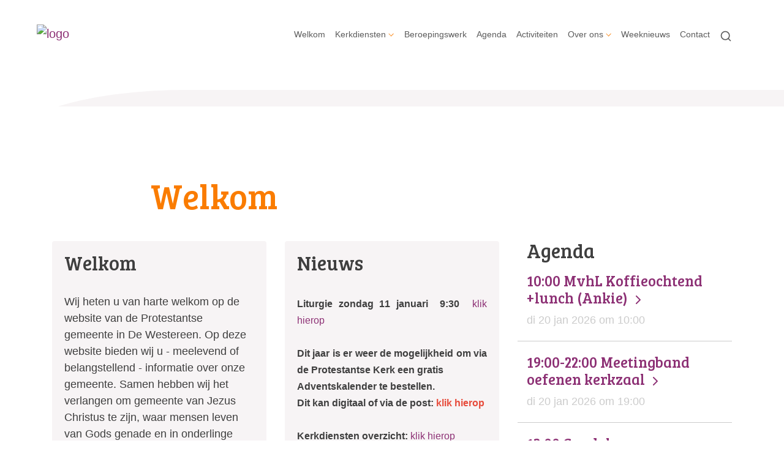

--- FILE ---
content_type: text/html; charset=utf-8
request_url: https://www.pkndewestereen.nl/
body_size: 36803
content:

<!DOCTYPE html>
<html lang="nl" class="">
<head>
    <!--https://xd.adobe.com/view/74c78e5b-ba8c-40e4-607b-b75140077362-02f6/grid-->
    <meta charset="utf-8">
    
    
    <meta name="viewport" content="width=device-width, initial-scale=1, shrink-to-fit=no">
    <meta name="author" content="Human Content B.V.">
    <meta name="generator" content="Protesantsekerk.net">
    <meta name="copyright" content="Human Content Media Producties B.V." />
     
<meta property="og:title" content="Welkom"/><meta property="og:image" content="//www.pkndewestereen.nl/uploads/klant607/pg_de_westereen.png"/><meta property="og:url" content="https://www.pkndewestereen.nl/default.aspx"/><meta property="og:type" content="website"/><meta property="og:description" content="
Wij heten u van harte welkom op de website van de Protestantse gemeente in De Westereen. Op deze website bieden wij u - meelevend of belangstellend - informatie over onze gemeente. Samen hebben wij het verlangen om gemeente van Jezus Christus te zijn, waar mensen leven van Gods genade en in onderlinge aandacht en liefde op elkaar betrokken zijn. Wij willen een plek zijn waar mensen groeien in ..."/>


    
        <meta name="title" content="Welkom - Protestantse Gemeente De Westereen" />
        <meta name="description" content="Protestantse Gemeente De Westereen" />
        <meta name="keywords" content="Protestantse Gemeente De Westereen" />
        <meta name="language" content="Dutch" />
        <meta name="document-type" content="Public" />
        <meta name="document-distribution" content="Local" />
        <meta name="cache-control" content="Public" />
        <title>Welkom - Protestantse Gemeente De Westereen</title>
        <!-- Global site tag (gtag.js) - Google Analytics -->
<script async src="https://www.googletagmanager.com/gtag/js?id=G-RTXDJ2DX8G"></script>
<script>
  window.dataLayer = window.dataLayer || [];
  function gtag(){dataLayer.push(arguments);}
  gtag('js', new Date());

  gtag('config', 'G-RTXDJ2DX8G');
</script>
        
        <script src="/js/vendor/jquery-3.4.1.min.js"></script>
        <script src="/js/vendor/bootstrap-4.4.1/bootstrap.min.js"></script>
        <script src="/sjabloon18/js/protnet.js"></script>
        <link rel="stylesheet" href="//image.protestantsekerk.net/js/fancybox/source/jquery.fancybox.css?v=2.1.5" type="text/css" media="screen" />
        <script type="text/javascript" src="//image.protestantsekerk.net/js/fancybox/source/jquery.fancybox.pack.js?v=2.1.5"></script>
    
        <link href="/sjabloon18/css/bootstrap/bootstrap.min.css" rel="stylesheet" />
        <link href="/sjabloon18/css/bootstrap/bootstrap-grid.min.css" rel="stylesheet" />
        <link href="/sjabloon18/css/bootstrap/bootstrap-reboot.min.css" rel="stylesheet" />
        <link href="/sjabloon18/css/protnet.css?versie=6" rel="stylesheet" />

        <link href="/uploads/klant607/alg/stylesheet.css?v=Jan1720211015AM" rel="stylesheet" type="text/css" />
        <link href="/stylesheetOveral.css?versie=7" rel="stylesheet" />
    
    <link href="https://fonts.googleapis.com/css?family=Bree+Serif&display=swap" rel="stylesheet">

   <style>
   .kerkdienstname {
       display:none;
   }
   .smoelenboek-zoek {
       width: 100%;
   }
   </style>

    
</head>

<body class="hasbanner banner_type_nav">
    <div id="overlay" ></div>
    
        <a class="navbar-brand" href="/">
            <img class="logo" src="//image.protestantsekerk.net/uploads/klant607/pg_de_westereen.png" title="Protestantse Gemeente De Westereen" alt="logo" />
        </a>
    
    <header class="container">
        <nav class="navbar navbar-expand-lg navbar-light">
            <button class="navbar-toggler hidden-lg-up collapsed" type="button" data-toggle="collapse" data-target="#navbarsDefault" aria-controls="navbarsDefault" aria-expanded="false" aria-label="Toggle navigation">
                <div></div>
            </button>
            <div class="collapse navbar-collapse navbar-toggleable-md" id="navbarsDefault">
                 <ul class="navbar-nav ml-auto">
                 
                 
                    
                        <li id="repmenu1_li_control_0" class="dropdown nav-item ">
                            <a class="nav-link " href="//www.pkndewestereen.nl/welkom">Welkom</a>
                            
                                     <ul class="dropdown-menu" aria-labelledby="navbarDropdownMenuLink">
                                
                                     <li><a class="dropdown-item " href="//www.pkndewestereen.nl/welkom">Welkom</a>
                                        
                                    </li>
                                </ul>
                        </li>
                    
                        <li id="repmenu1_li_control_1" class="dropdown nav-item ">
                            <a class="nav-link dropdown-toggle " id="navbarDropdownMenuLink" data-toggle="dropdown" aria-haspopup="true" aria-expanded="false" href="//www.pkndewestereen.nl/kerkdiensten">Kerkdiensten</a>
                            
                                     <ul class="dropdown-menu" aria-labelledby="navbarDropdownMenuLink">
                                
                                     <li><a class="dropdown-item " href="//www.pkndewestereen.nl/kerkdiensten">Kerkdiensten</a>
                                        <ul class="dropdown-menu sub-menu">
                                                <li><a class="dropdown-item" href="//www.pkndewestereen.nl/liturgie_komende_zondag">Liturgie</a></li>
                                            </ul>
                                    </li>
                                
                                     <li><a class="dropdown-item " href="//www.pkndewestereen.nl/liturgie_komende_zondag">Liturgie</a>
                                        <ul class="dropdown-menu sub-menu">
                                                <li><a class="dropdown-item" href="//www.pkndewestereen.nl/liturgie_komende_zondag">Liturgie</a></li>
                                            </ul>
                                    </li>
                                </ul>
                        </li>
                    
                        <li id="repmenu1_li_control_2" class="dropdown nav-item ">
                            <a class="nav-link " href="//www.pkndewestereen.nl/beroepingswerk_1">Beroepingswerk</a>
                            
                                     <ul class="dropdown-menu" aria-labelledby="navbarDropdownMenuLink">
                                
                                     <li><a class="dropdown-item " href="//www.pkndewestereen.nl/beroepingswerk_1">Beroepingswerk</a>
                                        
                                    </li>
                                </ul>
                        </li>
                    
                        <li id="repmenu1_li_control_3" class="dropdown nav-item ">
                            <a class="nav-link " href="//www.pkndewestereen.nl/agenda">Agenda</a>
                            
                                     <ul class="dropdown-menu" aria-labelledby="navbarDropdownMenuLink">
                                
                                     <li><a class="dropdown-item " href="//www.pkndewestereen.nl/agenda">Agenda</a>
                                        
                                    </li>
                                </ul>
                        </li>
                    
                        <li id="repmenu1_li_control_4" class="dropdown nav-item ">
                            <a class="nav-link " href="//www.pkndewestereen.nl/activiteiten">Activiteiten</a>
                            
                                     <ul class="dropdown-menu" aria-labelledby="navbarDropdownMenuLink">
                                
                                     <li><a class="dropdown-item " href="//www.pkndewestereen.nl/activiteiten">Activiteiten</a>
                                        
                                    </li>
                                </ul>
                        </li>
                    
                        <li id="repmenu1_li_control_5" class="dropdown nav-item ">
                            <a class="nav-link dropdown-toggle " id="navbarDropdownMenuLink" data-toggle="dropdown" aria-haspopup="true" aria-expanded="false" href="//www.pkndewestereen.nl/over_ons">Over ons</a>
                            
                                     <ul class="dropdown-menu" aria-labelledby="navbarDropdownMenuLink">
                                
                                     <li><a class="dropdown-item " href="//www.pkndewestereen.nl/over_ons">Over ons</a>
                                        <ul class="dropdown-menu sub-menu">
                                                <li><a class="dropdown-item" href="//www.pkndewestereen.nl/kerkenraad_1">Kerkenraad</a></li>
                                            
                                                <li><a class="dropdown-item" href="//www.pkndewestereen.nl/jeugd">Jeugdwerk</a></li>
                                            
                                                <li><a class="dropdown-item" href="//www.pkndewestereen.nl/diaconie_1">Diaconie</a></li>
                                            
                                                <li><a class="dropdown-item" href="//www.pkndewestereen.nl/cvk_9">College van Kerkrentmeesters</a></li>
                                            
                                                <li><a class="dropdown-item" href="//www.pkndewestereen.nl/kerkbalans_2026">Kerkbalans 2026</a></li>
                                            
                                                <li><a class="dropdown-item" href="//www.pkndewestereen.nl/voorganger_1">Voorganger</a></li>
                                            
                                                <li><a class="dropdown-item" href="//www.pkndewestereen.nl/beleidsplan">Beleidsplan en plaatselijke regeling</a></li>
                                            
                                                <li><a class="dropdown-item" href="//www.pkndewestereen.nl/nieuw_menu-item_1">Ferbining App</a></li>
                                            
                                                <li><a class="dropdown-item" href="//www.pkndewestereen.nl/ferbining_kerkblad">Ferbining kerkblad</a></li>
                                            
                                                <li><a class="dropdown-item" href="//www.pkndewestereen.nl/begraafplaats">Begraafplaats</a></li>
                                            
                                                <li><a class="dropdown-item" href="//www.pkndewestereen.nl/anbi">Anbi</a></li>
                                            
                                                <li><a class="dropdown-item" href="//www.pkndewestereen.nl/privacy">Privacy verklaring </a></li>
                                            </ul>
                                    </li>
                                
                                     <li Class="sub-dropdown"><a class="dropdown-item dropdown-toggle sub-menu " id="navbarDropdownMenuLink" data-toggle="dropdown" aria-haspopup="true" aria-expanded="false" href="//www.pkndewestereen.nl/kerkenraad_1">Kerkenraad</a>
                                        <ul class="dropdown-menu sub-menu">
                                                <li><a class="dropdown-item" href="//www.pkndewestereen.nl/kerkenraad_1">Kerkenraad</a></li>
                                            
                                                <li><a class="dropdown-item" href="//www.pkndewestereen.nl/wijkindeling_1">Wijkindeling 2025</a></li>
                                            </ul>
                                    </li>
                                
                                     <li Class="sub-dropdown"><a class="dropdown-item dropdown-toggle sub-menu " id="navbarDropdownMenuLink" data-toggle="dropdown" aria-haspopup="true" aria-expanded="false" href="//www.pkndewestereen.nl/jeugd">Jeugdwerk</a>
                                        <ul class="dropdown-menu sub-menu">
                                                <li><a class="dropdown-item" href="//www.pkndewestereen.nl/jeugd">Jeugdwerk</a></li>
                                            
                                                <li><a class="dropdown-item" href="//www.pkndewestereen.nl/arnold">Jongerenwerker Arnold</a></li>
                                            
                                                <li><a class="dropdown-item" href="//www.pkndewestereen.nl/nieuw_menu-item">Bernetsjerke</a></li>
                                            </ul>
                                    </li>
                                
                                     <li Class="sub-dropdown"><a class="dropdown-item dropdown-toggle sub-menu " id="navbarDropdownMenuLink" data-toggle="dropdown" aria-haspopup="true" aria-expanded="false" href="//www.pkndewestereen.nl/diaconie_1">Diaconie</a>
                                        <ul class="dropdown-menu sub-menu">
                                                <li><a class="dropdown-item" href="//www.pkndewestereen.nl/diaconie_1">Diaconie</a></li>
                                            
                                                <li><a class="dropdown-item" href="//www.pkndewestereen.nl/armoedebeleid_1">Armoedebeleid</a></li>
                                            </ul>
                                    </li>
                                
                                     <li><a class="dropdown-item " href="//www.pkndewestereen.nl/cvk_9">College van Kerkrentmeesters</a>
                                        <ul class="dropdown-menu sub-menu">
                                                <li><a class="dropdown-item" href="//www.pkndewestereen.nl/cvk_9">College van Kerkrentmeesters</a></li>
                                            </ul>
                                    </li>
                                
                                     <li><a class="dropdown-item " href="//www.pkndewestereen.nl/kerkbalans_2026">Kerkbalans 2026</a>
                                        <ul class="dropdown-menu sub-menu">
                                                <li><a class="dropdown-item" href="//www.pkndewestereen.nl/kerkbalans_2026">Kerkbalans 2026</a></li>
                                            </ul>
                                    </li>
                                
                                     <li><a class="dropdown-item " href="//www.pkndewestereen.nl/voorganger_1">Voorganger</a>
                                        <ul class="dropdown-menu sub-menu">
                                                <li><a class="dropdown-item" href="//www.pkndewestereen.nl/voorganger_1">Voorganger</a></li>
                                            </ul>
                                    </li>
                                
                                     <li><a class="dropdown-item " href="//www.pkndewestereen.nl/beleidsplan">Beleidsplan en plaatselijke regeling</a>
                                        <ul class="dropdown-menu sub-menu">
                                                <li><a class="dropdown-item" href="//www.pkndewestereen.nl/beleidsplan">Beleidsplan en plaatselijke regeling</a></li>
                                            </ul>
                                    </li>
                                
                                     <li><a class="dropdown-item " href="//www.pkndewestereen.nl/nieuw_menu-item_1">Ferbining App</a>
                                        <ul class="dropdown-menu sub-menu">
                                                <li><a class="dropdown-item" href="//www.pkndewestereen.nl/nieuw_menu-item_1">Ferbining App</a></li>
                                            </ul>
                                    </li>
                                
                                     <li><a class="dropdown-item " href="//www.pkndewestereen.nl/ferbining_kerkblad">Ferbining kerkblad</a>
                                        <ul class="dropdown-menu sub-menu">
                                                <li><a class="dropdown-item" href="//www.pkndewestereen.nl/ferbining_kerkblad">Ferbining kerkblad</a></li>
                                            </ul>
                                    </li>
                                
                                     <li><a class="dropdown-item " href="//www.pkndewestereen.nl/begraafplaats">Begraafplaats</a>
                                        <ul class="dropdown-menu sub-menu">
                                                <li><a class="dropdown-item" href="//www.pkndewestereen.nl/begraafplaats">Begraafplaats</a></li>
                                            </ul>
                                    </li>
                                
                                     <li><a class="dropdown-item " href="//www.pkndewestereen.nl/anbi">Anbi</a>
                                        <ul class="dropdown-menu sub-menu">
                                                <li><a class="dropdown-item" href="//www.pkndewestereen.nl/anbi">Anbi</a></li>
                                            </ul>
                                    </li>
                                
                                     <li><a class="dropdown-item " href="//www.pkndewestereen.nl/privacy">Privacy verklaring </a>
                                        <ul class="dropdown-menu sub-menu">
                                                <li><a class="dropdown-item" href="//www.pkndewestereen.nl/privacy">Privacy verklaring </a></li>
                                            </ul>
                                    </li>
                                </ul>
                        </li>
                    
                        <li id="repmenu1_li_control_6" class="dropdown nav-item ">
                            <a class="nav-link " href="//www.pkndewestereen.nl/weeknieuws">Weeknieuws</a>
                            
                                     <ul class="dropdown-menu" aria-labelledby="navbarDropdownMenuLink">
                                
                                     <li><a class="dropdown-item " href="//www.pkndewestereen.nl/weeknieuws">Weeknieuws</a>
                                        
                                    </li>
                                </ul>
                        </li>
                    
                        <li id="repmenu1_li_control_7" class="dropdown nav-item ">
                            <a class="nav-link " href="//www.pkndewestereen.nl/contact">Contact</a>
                            
                                     <ul class="dropdown-menu" aria-labelledby="navbarDropdownMenuLink">
                                
                                     <li><a class="dropdown-item " href="//www.pkndewestereen.nl/contact">Contact</a>
                                        
                                    </li>
                                </ul>
                        </li>
                    
               
                <li class="nav-item search-icon d-none d-lg-inline-block">
                    <a class="nav-link toggle-search toggle-search-lg"><svg xmlns="http://www.w3.org/2000/svg" width="20" height="20" viewBox="0 0 24 24" fill="none" stroke="currentColor" stroke-width="2" stroke-linecap="round" stroke-linejoin="round" class="feather feather-search"><circle cx="11" cy="11" r="8"></circle><line x1="21" y1="21" x2="16.65" y2="16.65"></line></svg></a>
                </li>
                 
                 
                  
                <li class="nav-item search-icon d-lg-none text-center">
                    <a class=" nav-link toggle-search  toggle-search-mobile"><svg xmlns="http://www.w3.org/2000/svg" width="20" height="20" viewBox="0 0 24 24" fill="none" stroke="currentColor" stroke-width="2" stroke-linecap="round" stroke-linejoin="round" class="feather feather-search"><circle cx="11" cy="11" r="8"></circle><line x1="21" y1="21" x2="16.65" y2="16.65"></line></svg></a>
                    <div id="search-bar-md" style="display:none;">
                        <div class="row">
                            <div class="col-12 mt-3 text-left">
                                <form method="post" action="/zoeken.aspx">
                                <input type="text" id="trefwoord-md" class="trefwoord" name="trefwoord" placeholder="Waar bent u naar op zoek?" /> <svg class="search" xmlns="http://www.w3.org/2000/svg" width="24" height="24" viewBox="0 0 24 24" fill="none" stroke="currentColor" stroke-width="2" stroke-linecap="round" stroke-linejoin="round" class="feather feather-chevron-right"><polyline points="9 18 15 12 9 6"></polyline></svg>
                                </form>
                            </div>
                        </div>
                    </div>
                </li>
                
            </ul>
            </div>
        </nav>
        <div id="search-bar-lg" style="display:none;">
            <div class="row">
                <div class="col-12">
                    <form method="post" action="/zoeken.aspx">
                        <input type="text" id="trefwoord-lg" class="trefwoord" name="trefwoord" placeholder="Waar bent u naar op zoek?" /> <svg class="search" xmlns="http://www.w3.org/2000/svg" width="24" height="24" viewBox="0 0 24 24" fill="none" stroke="currentColor" stroke-width="2" stroke-linecap="round" stroke-linejoin="round" class="feather feather-chevron-right"><polyline points="9 18 15 12 9 6"></polyline></svg>
                    </form>
                </div>
            </div>
        </div>
    </header>
    
    <div id="main-container">
        <div class="banner ">
            <div class="container">
                <div class="row no-gutters "  %>
                    <div class="col-12 col-md-9 offset-md-3">
                        <h1 style='z-index:10;' class='navBanner parallax_scroll'>Welkom</h1>
                        <img style="position:relative; z-index:9;" class="banner-img w-100" title="" alt="" src="//image.protestantsekerk.net/uploads/klant607/(1)kerkgebouw.jpg" />
                    </div>
                </div>
            </div>
        </div>
        
        <div class="content-container w-100">
            <div class="container">
                <div class="row">
                    <!--ALEEEN als je rechts hebt onderstaande 2 divs EN tekstblokken col-md-6 zetten ipv col-md-4 -->
                    <div class="col-12 col-md-8">
                        <div class="row no-guttersXX pl-3 pl-lg-0 pr-3 pr-lg-0">
                            
                            
    
        
    
    
             
                <div class="col-12 col-md-6 mb-3 tekst-blok " >
                <div class="card mb-4 p-0 h-100">
                    <span class="divAfbeelding" style="display:none;">
                        
                    </span>
                    <div class="card-body">
                        
                        <h2 class="tekstblok_pagetitle">Welkom</h2>
                                
                        <div class="card-text">
                            <br />
Wij heten u van harte welkom op de website van de Protestantse gemeente in De Westereen. Op deze website bieden wij u - meelevend of belangstellend - informatie over onze gemeente. Samen hebben wij het verlangen om gemeente van Jezus Christus te zijn, waar mensen leven van Gods genade en in onderlinge aandacht en liefde op elkaar betrokken zijn. Wij willen een plek zijn waar mensen groeien in het geloof en steeds meer gaan lijken op de Here Jezus. Ook willen wij graag dat iedereen de van God gekregen gaven gebruikt en zorg draagt voor de ander die - binnen en buiten de gemeente - op onze weg wordt geplaatst. Wij hopen dat u door het bekijken van onze website even enthousiast voor onze gemeente wordt als wij al zijn. Graag nodigen wij u uit om een kerkdienst te bezoeken of om mee te doen met &eacute;&eacute;n van de andere activiteiten die geboden worden om samen te zijn rondom het Evangelie van onze Heiland.
                        </div>
					    
					    
                    </div>
                </div>
            </div>
	    
                <div class="col-12 col-md-6 mb-3 tekst-blok " >
                <div class="card mb-4 p-0 h-100">
                    <span class="divAfbeelding" style="display:none;">
                        
                    </span>
                    <div class="card-body">
                        
                        <h2 class="tekstblok_pagetitle">Nieuws</h2>
                                
                        <div class="card-text">
                            <p style="text-align: justify;"><br />
<strong style=""><span style="font-size: 16px;">Liturgie zondag 11 januari&nbsp; 9:30&nbsp;</span><span style="font-size: 20px;">&nbsp;</span></strong><span style="font-size:16px;"><a href="https://www.pkndewestereen.nl/liturgie_komende_zondag">klik hierop</a></span><br />
<br />
<strong style=""><span style="font-size: 16px;">Dit jaar is er weer de mogelijkheid om via de Protestantse Kerk een&nbsp;gratis</span></strong><br />
<strong style=""><span style="font-size: 16px;">Adventskalender te bestellen.<br />
Dit kan digitaal of via de post:&nbsp;<a href="https://petrus.protestantsekerk.nl/nieuws/bestel-adventskalender-2025/"><span style="color:#e74c3c;">klik hierop</span></a></span></strong><br />
<br />
<span style="font-size:16px;"><strong>Kerkdiensten overzicht:</strong>&nbsp;<a href="https://www.pkndewestereen.nl/kerkdiensten_2/">klik hierop</a></span><br />
<br />
<span style="font-size:16px;"><strong>Collecte digitaal via de F-App met een QR-code:</strong></span>&nbsp;&nbsp;<br />
<img alt="" src="/uploads/klant607/images/QRCode(3).png" style="width: 150px; height: 150px;" /></p>

                        </div>
					    
					    
                    </div>
                </div>
            </div>
	    

    
    
    

    

    

                            
                        </div>
                    </div>
                    
                        <!--ALEEEN als je rechts hebt onderstaande div-->
                        <div class="col-12 col-md-4 right-column">
                            
                            <div class="linkje leden"></div>
                             <h2 class="right-item border-0">Agenda</h2>
                                     <a href="/agenda.aspx?lIntNavId=22371&lIntEntityId=382332" class="right-item">
                                        <h3>
                                           10:00 MvhL Koffieochtend +lunch (Ankie) <svg class="search" xmlns="http://www.w3.org/2000/svg" width="24" height="24" viewBox="0 0 24 24" fill="none" stroke="currentColor" stroke-width="2" stroke-linecap="round" stroke-linejoin="round" class="feather feather-chevron-right"><polyline points="9 18 15 12 9 6"></polyline></svg>
                                        </h3>
                                        <span class="right-text">di 20 jan 2026  om  10:00  </span>
                                         
                                    </a>
                                
                                     <a href="/agenda.aspx?lIntNavId=22371&lIntEntityId=379717" class="right-item">
                                        <h3>
                                           19:00-22:00 Meetingband oefenen kerkzaal <svg class="search" xmlns="http://www.w3.org/2000/svg" width="24" height="24" viewBox="0 0 24 24" fill="none" stroke="currentColor" stroke-width="2" stroke-linecap="round" stroke-linejoin="round" class="feather feather-chevron-right"><polyline points="9 18 15 12 9 6"></polyline></svg>
                                        </h3>
                                        <span class="right-text">di 20 jan 2026  om  19:00  </span>
                                         
                                    </a>
                                
                                     <a href="/agenda.aspx?lIntNavId=22371&lIntEntityId=391133" class="right-item">
                                        <h3>
                                           13:00 Condoleren en uitvaart mevr. Jannie Kamminga-Riemersma <svg class="search" xmlns="http://www.w3.org/2000/svg" width="24" height="24" viewBox="0 0 24 24" fill="none" stroke="currentColor" stroke-width="2" stroke-linecap="round" stroke-linejoin="round" class="feather feather-chevron-right"><polyline points="9 18 15 12 9 6"></polyline></svg>
                                        </h3>
                                        <span class="right-text">wo 21 jan 2026  om  13:00  </span>
                                         
                                    </a>
                                
                                     <a href="/agenda.aspx?lIntNavId=22371&lIntEntityId=377059" class="right-item">
                                        <h3>
                                           19:30 vrouwenvereniging het Mosterdzaadje Z2 <svg class="search" xmlns="http://www.w3.org/2000/svg" width="24" height="24" viewBox="0 0 24 24" fill="none" stroke="currentColor" stroke-width="2" stroke-linecap="round" stroke-linejoin="round" class="feather feather-chevron-right"><polyline points="9 18 15 12 9 6"></polyline></svg>
                                        </h3>
                                        <span class="right-text">wo 21 jan 2026  om  19:30  </span>
                                         
                                    </a>
                                
                                     <a href="/agenda.aspx?lIntNavId=22371&lIntEntityId=382334" class="right-item">
                                        <h3>
                                           19:45 MvhL Week van het gebed (Marjan/Arnold) kerkzaal <svg class="search" xmlns="http://www.w3.org/2000/svg" width="24" height="24" viewBox="0 0 24 24" fill="none" stroke="currentColor" stroke-width="2" stroke-linecap="round" stroke-linejoin="round" class="feather feather-chevron-right"><polyline points="9 18 15 12 9 6"></polyline></svg>
                                        </h3>
                                        <span class="right-text">wo 21 jan 2026  om  19:45  </span>
                                         
                                    </a>
                                
                                     <a href="/agenda.aspx?lIntNavId=22371&lIntEntityId=382649" class="right-item">
                                        <h3>
                                           14:00 MvhL Knutselen volwassenen 60+ Z1 (Anki) <svg class="search" xmlns="http://www.w3.org/2000/svg" width="24" height="24" viewBox="0 0 24 24" fill="none" stroke="currentColor" stroke-width="2" stroke-linecap="round" stroke-linejoin="round" class="feather feather-chevron-right"><polyline points="9 18 15 12 9 6"></polyline></svg>
                                        </h3>
                                        <span class="right-text">do 22 jan 2026  om  14:00  </span>
                                         
                                    </a>
                                
                            
                                    <div class="right-item "   >
                                        <h2 class=" border-0">Volg ons via</h2>
                                        
                                        <a href="https://kerkdienstgemist.nl/streams/1012261" target="_blank">Kerkdienstgemist</a>
                                        
                                    </div><br class="br_items" clear="all" />
                                
                                    <div class="right-item "   >
                                        <h2 class=" border-0">Website</h2>
                                        
                                        Informatie of wijzigingen doorgeven? Stuur een mail naar&nbsp;gw.visser@knid.nl<br />
<br />
<a href="http://pgdewestereen.nl/privacyverklaring" target="_self">privacyverklaring</a>
                                        
                                    </div><br class="br_items" clear="all" />
                                
                        </div>
                    
                </div>
            </div>
        </div>
    </div>
   
    
    <footer>
        <div class="container pt-5">
            <div class="row">
                <div class="col-lg-4 border-left" id="navigeer_naar">
                    <h3 class="text-primary">Navigeer naar:</h3>
                    <ul class="nolisting navigeernaar">
                        
                            
                                <li>
                                    <a href="//www.pkndewestereen.nl/welkom" class="text-dark">
                                        Welkom
                                    </a>
                                </li>
                            
                                <li>
                                    <a href="//www.pkndewestereen.nl/kerkdiensten" class="text-dark">
                                        Kerkdiensten
                                    </a>
                                </li>
                            
                                <li>
                                    <a href="//www.pkndewestereen.nl/beroepingswerk_1" class="text-dark">
                                        Beroepingswerk
                                    </a>
                                </li>
                            
                                <li>
                                    <a href="//www.pkndewestereen.nl/agenda" class="text-dark">
                                        Agenda
                                    </a>
                                </li>
                            
                                <li>
                                    <a href="//www.pkndewestereen.nl/activiteiten" class="text-dark">
                                        Activiteiten
                                    </a>
                                </li>
                            
                                <li>
                                    <a href="//www.pkndewestereen.nl/over_ons" class="text-dark">
                                        Over ons
                                    </a>
                                </li>
                            
                                <li>
                                    <a href="//www.pkndewestereen.nl/weeknieuws" class="text-dark">
                                        Weeknieuws
                                    </a>
                                </li>
                            
                                <li>
                                    <a href="//www.pkndewestereen.nl/contact" class="text-dark">
                                        Contact
                                    </a>
                                </li>
                            
                    </ul>
                </div>
                <div class="my-5 mt-lg-0 col-lg-4" >
                     
                 </div>
                <div class="col-lg-4 text-right logopkn">
                    
                    <img src="/sjabloon18/img/logo-trademark-protestantse-kerk.svg" />
                    <img src="/sjabloon18/img/logo-wordmark-protestantse-kerk.svg" />
                </div>
            </div>
        </div>
    </footer>
     

    <div id="imageModal" class="img-modal">
        <div class="img-modal-wrapper">
            <img class="img-modal-content" id="modalImg">
        </div>
        <span class="img-modal-close">&times;</span>
    </div>

    <script src="/jsOveral.js?versie=6"></script>
</body>
</html>






--- FILE ---
content_type: text/css
request_url: https://www.pkndewestereen.nl/sjabloon18/css/protnet.css?versie=6
body_size: 3458
content:
img {
  max-width: 100%;
  object-fit: contain;
}
  body div .fotoalbumimg {
    margin-bottom:20px;
}

.pointer {
  cursor: pointer; }

.wrapper-main {
  width: 100%; }

  .linkje {
    cursor: pointer;
}
.meer-info {
  text-align: right; }

.itemTitleSifir.itemTitle.first {
  display: none; }

.itemTable, .fotoalbumFotoListTable {
  width: 100%;
  max-width: 100%; }

.witregelTd {
  padding-bottom: 20px; }


/*@font-face {
    font-family: 'Bree';
    font-style: normal;
    src: url("../fonts/3054586a-adad-4da0-9edf-34a065517aec.woff") format("woff"), url("../fonts/555c9da4-c031-43ae-80af-20e1c3288be5.woff2") format("woff2");
    font-weight: 400;
    font-display: swap;
}*/

#agenda-date-not-show-all {
    display: inline-block !important;
}

.agenda_title_detailview {
    display:none;
}

h1, .nobanner h2.detailBanner, .nobanner .detailBanner.h2-titel, h2, .h2-titel, .h2, .agenda_list_item .agenda_title, h3, h4, h5, h6, .fotoalbum span.itemTitle {
    font-family: "Bree Serif", arial, sans-serif;
    font-weight: inherit;
    line-height: 1.2;
}

h1, .nobanner h2.detailBanner, .nobanner .detailBanner.h2-titel {
  font-size: 6vw;
  line-height: 1;
  margin-bottom: 0.5em;
  line-height: 1; }

@media (max-width: 26.7em) {
  h1, .nobanner h2.detailBanner, .nobanner .detailBanner.h2-titel {
    font-size: 1.602em; } }

@media (min-width: 52.61667em) {
  h1, .nobanner h2.detailBanner, .nobanner .detailBanner.h2-titel {
    font-size: 3.157em; } }

h2, .h2-titel, .h2, .agenda_list_item .agenda_title, .fotoalbum span.itemTitle {
    font-size: 4vw;
    line-height: 1;
}

@media (max-width: 31.65em) {
    h2, .h2-titel, .h2, .agenda_list_item .agenda_title, .fotoalbum span.itemTitle {
        font-size: 1.266em;
    } }

@media (min-width: 44.425em) {
    h2, .h2-titel, .h2, .agenda_list_item .agenda_title, .fotoalbum span.itemTitle {
        font-size: 1.777em;
    } }

h3 {
  font-size: 3vw; }

@media (max-width: 37.5em) {
  h3 {
    font-size: 1.125em; } }

@media (min-width: 44.43333em) {
  h3 {
    font-size: 1.333em; } }

h4 {
  font-size: 2vw; }

@media (max-width: 50em) {
  h4 {
    font-size: 1em; } }

@media (min-width: 50em) {
  h4 {
    font-size: 1em; } }

h5,
h6 {
  font-size: 1vw; }

@media (max-width: 88.9em) {
  h5,
  h6 {
    font-size: 0.889em; } }

@media (min-width: 75em) {
  h5,
  h6 {
    font-size: 0.75em; } }

body form {
  width: 100%; }
  body form textarea, body form input:not([type=radio]):not([type="checkbox"]), body form select option, body form select, body form .formTd select, body form .formTd input:not([type=radio]):not([type="checkbox"]), body form input.inputcss:not([type=radio]):not([type="checkbox"]) {
    padding: 5px 10px;
    width: 100%; }

#FrmVideo {
  height: 360px; }

@media screen and (max-width: 640px) {
  body #FrmVideo {
    height: 220px; } }

@media screen and (max-width: 350px) {
  body #FrmVideo {
    height: 120px; } }

footer {
  z-index: 0; }

#main-container {
  z-index: 1; }

#overlay {
  z-index: 2; }


header {
 z-index: 3;
  position: relative; }

.logo {
  z-index: 1; }

body.overlay_active .logo {
  z-index: 0; } 

body.nobanner #main-container .content-container {
  padding-top: 50px; }

#main-container {
  /* margin-bottom: 500px; */
  position: relative; }
  #main-container .content-container {
    padding-bottom: 100px;
    border-radius: 0 0 300px 0 / 0 0 100px 0;
    z-index: 3;
    padding-top: 220px; }
  #main-container .banner {
    z-index: 2;
    margin-bottom: -200px; }

header {
  min-height: 120px; }

footer {
  /* position: fixed; */
  padding: 50px 0px 50px 0px;
  width: 100%;
  bottom: 0px; }
  footer .navigeernaar {
    font-size: .8em;
    margin-bottom: 0; }
    footer .navigeernaar li a {
      display: inline-block;
      margin-bottom: 5px; }

ul.nolisting {
  margin-left: 0px;
  padding-left: 0px; }
  ul.nolisting li {
    list-style: none;
    margin-left: 0px;
    padding-left: 0px; }

@media (max-width: 768px) {
  body footer {
    padding: 20px 0px 50px 0px; }
  #main-container .content-container {
    padding-top: 120px; } }

@media (max-height: 600px) {
  #navigeer_naar {
    display: none; } }

@media (max-width: 992px) {
  header {
    max-width: 100px !important;
  }
  body .logo {
    max-width: 50%;
    top: 30px;
    left: 30px; }
  .navbar-collapse {
    z-index: 4;
    position: fixed;
    transition-property: right;
    transition-duration: .5s !important;
    transition-delay: .25s !important;
    top: 0px;
    bottom: 0;
    width: 80%;
    right: -80%; }
    .navbar-collapse ul.navbar-nav {
      margin-top: 55px; }
      .navbar-collapse ul.navbar-nav li {
        padding: 5px 20px 5px 20px;
        border-bottom: 1px solid rgba(255, 255, 255, 0.3); }
  body nav.navbar .nav-item.dropdown .dropdown-toggle {
    position: relative !important;
    outline: none; }
  body nav.navbar .nav-item.dropdown .dropdown-toggle::after {
    height: 0.85em !important;
    position: absolute !important;
    top: 0.15em !important;
    width: 0.85em !important;
    top: 7px !important;
    right: 0px !important; }
  body nav.navbar .nav-item.dropdown.show > .dropdown-toggle::after {
    top: 15px; }
  body .dropdown-menu {
    padding: 0px; }
  nav.navbar .nav-item.dropdown .dropdown-item {
    padding-left: 0px !important; }
  .navbar-collapse ul.navbar-nav li .dropdown-menu li {
    padding-left: 0px;
    padding-right: 0px;
    margin-left: 10px; }
  .navbar-collapse ul.navbar-nav li .dropdown-menu li:last-child {
    border-bottom: 0 !important; }
  body nav.navbar .nav-item.dropdown.show:after {
    display: none; }
  body.overlay_active .navbar-collapse {
    right: 0px;
    opacity: 1; }
  body .navbar-collapse {
    display: block !important;
    height: 100% !important;
    opacity: 0;
    overflow-y: scroll; }
  body .navbar-toggler {
    position: absolute;
    margin: 0 !important;
    right: 15px;
    top: 0px;
    margin: 1em;
    width: 30px;
    padding: 0;
    border: 0;
    z-index: 5; }
    body .navbar-toggler:focus {
      outline: none; }
    body .navbar-toggler:after, body .navbar-toggler:before,
    body .navbar-toggler div {
      border-radius: 3px;
      content: '';
      display: block;
      height: 3px;
      margin: 9px 0;
      transition: all .2s ease-in-out; }
    body .navbar-toggler.collapsed:after, body .navbar-toggler.collapsed:before,
    body .navbar-toggler.collapsed div {
      transform: initial; }
    body .navbar-toggler:before {
      transform: translateY(12px) rotate(135deg); }
    body .navbar-toggler:after {
      transform: translateY(-12px) rotate(-135deg); }
    body .navbar-toggler div {
      transform: scale(0); } }

body.overlay_active #overlay {
  background-color: #000;
  bottom: 0;
  display: block;
  left: 0;
  opacity: 0.5;
  filter: alpha(opacity=50);
  /* IE7 & 8 */
  position: fixed;
  right: 0px;
  top: 0; }

#overlay {
  display: none; }

.logo {
  max-width: 500px;
  max-height: 100px;
  position: fixed;
  top: 40px;
  left: 60px; }

  header #search-bar-lg .search {
    position: absolute;
    height: 30px;
    right: 10px;
    top: 60px;
    cursor: pointer; }
  header #search-bar-lg input[type=text] {
    margin-top: 50px;
    font-size: 28px;
    padding: 5px 0px;
    width: 100%;
    background-color: transparent; }
  header #search-bar-md .search {
    position: absolute;
    height: 49px;
    right: 22px;
    top: 0px;
    cursor: pointer; }
  header #search-bar-md input[type=text] {
    background-color: transparent;
    font-size: 23px;
    padding: 12px 15px;
    width: 100%; }
  header #search-bar-lg, header #search-bar-md {
    height: 0px;
    overflow: hidden;
    position: relative; }
    header #search-bar-lg input[type=text], header #search-bar-md input[type=text] {
      border: 0px;
      border-bottom: 2px solid #ccc; }
      header #search-bar-lg input[type=text]:focus, header #search-bar-md input[type=text]:focus {
        outline: none; }

nav.navbar {
  padding: 14px 0px;
  font-size: 0.9rem;
  line-height: 1; }
  nav.navbar .search-icon {
    padding-right: 0px;
    padding-left: 0;
    margin-left: 0px; }
    nav.navbar .search-icon .toggle-search {
      display: inline-block;
      padding-right: 0;
      cursor: pointer; }
  nav.navbar .nav-item {
    z-index: 100; }
    nav.navbar .nav-item .dropdown-item, nav.navbar .nav-item .nav-link {
      opacity: .85; }
    nav.navbar .nav-item .dropdown-item:hover, nav.navbar .nav-item .dropdown-item:focus,
    nav.navbar .nav-item .nav-link:hover, nav.navbar .nav-item .nav-link:focus {
      opacity: 1; }
    nav.navbar .nav-item.dropdown .dropdown-toggle {
      padding-right: 15px; }
      nav.navbar .nav-item.dropdown .dropdown-toggle::after {
        border-style: solid;
        border-color: #FA7C00;
        border-width: 0.05em 0.05em 0 0;
        content: '';
        display: inline-block;
        height: 0.45em;
        position: relative;
        top: 0.15em;
        vertical-align: top;
        width: 0.45em;
        top: 3px;
        right: -5px;
        transform: rotate(135deg);
        margin-left: 0;
        border-bottom: 0;
        border-left: 0; }
    nav.navbar .nav-item.dropdown .dropdown-menu {
      filter: brightness(101%);
      border: 0;
      font-size: 0.9rem;
      line-height: 1; }
      nav.navbar .nav-item.dropdown .dropdown-menu.sub-menu {
        right: 101%;
        left: unset;
        margin-top: -25%; }
    nav.navbar .nav-item.dropdown .dropdown-item {
      padding: .45rem 1.5rem;
      position: relative; }
      nav.navbar .nav-item.dropdown .dropdown-item:before {
        position: absolute;
        top: 6px;
        left: 10px;
        display: block;
        content: '\002022';
        transition: color 0.2s ease;
        text-align: center;
        font-size: 20px;
        line-height: 1; }
    nav.navbar .nav-item.dropdown li.sub-dropdown {
      position: relative; }
      nav.navbar .nav-item.dropdown li.sub-dropdown > .dropdown-toggle::after {
        top: 13px;
        left: 13px;
        position: absolute; }
      nav.navbar .nav-item.dropdown li.sub-dropdown.show > .dropdown-toggle::after {
        top: 13px;
        transform: rotate(225deg);
        transition: top .2s, transform .2s;
        left: 13px; }
    nav.navbar .nav-item.dropdown.show > .dropdown-toggle::after {
      top: 7px;
      transform: rotate(-45deg);
      transition: top .2s, transform .2s; }
    nav.navbar .nav-item.dropdown.show:after {
      content: '\25be';
      position: absolute;
      bottom: -25px;
      left: 10px;
      display: block;
      padding: 0;
      -webkit-transform: rotate(180deg);
      transform: rotate(180deg);
      color: white;
      font-size: 45px;
      line-height: 1; }
  @media (max-width: 768px) {
    nav.navbar .nav-item.dropdown .dropdown-menu.sub-menu {
      left: 101%;
      right: unset;
      margin-left: 20px;
      margin-top: 0; }
    nav.navbar .nav-item.dropdown li.sub-dropdown > .dropdown-toggle::after {
      right: 13px;
      left: unset; }
    nav.navbar .nav-item.dropdown li.sub-dropdown.show > .dropdown-toggle::after {
      transform: rotate(45deg);
      right: 13px;
      left: unset; }
    nav.navbar .nav-item.dropdown li.sub-dropdown.show > .dropdown-toggle::after {
      top: 12px;
      transform: rotate(-45deg);
      transition: top .2s, transform .2s; } }

@media (min-width: 768px) {
  .navbar-expand-md .navbar-nav .nav-link {
    padding-right: .7rem;
    padding-left: .7rem; } }

body.detailpage_banner .divAfbeelding, body.detailpage_banner h2.tekstblok_pagetitle, body.detailpage_banner .tekstblok_pagetitle.h2-titel {
  display: none; }

body.detailpage_banner .card-body {
  padding-top: 0px; }

.nobanner .banner {
  padding-top: 30px;
  padding-bottom: 30px;
  margin-bottom: 0px !important;
  background-color: transparent;
  border-top-style: solid;
  border-top-width: 2px; }

.banner_type_nav .banner {
  padding-top: 100px; }

.banner {
  padding-top: 50px;
  padding-bottom: 100px;
  border-radius: 300px 0 0 0 / 100px 0 0 0; }
  .banner .container {
    position: relative; }
  .banner h1, .banner .nobanner h2.detailBanner, .nobanner .banner h2.detailBanner, .banner .nobanner .detailBanner.h2-titel, .nobanner .banner .detailBanner.h2-titel {
    padding: 0px 30px 20px 30px; }
  .banner .banner-img {
    border-radius: 0px; }

@media (max-width: 992px) {
  body .banner .container {
    padding-left: 0px;
    padding-right: 0px; }
    body .banner .container h1.navBanner, body .banner .container .nobanner h2.navBanner.detailBanner, .nobanner body .banner .container h2.navBanner.detailBanner, body .banner .container .nobanner .navBanner.detailBanner.h2-titel, .nobanner body .banner .container .navBanner.detailBanner.h2-titel {
      transform: none !important; }
  .navbar {
    position: fixed;
    top: 10px;
    right: 10px; } }

@media (min-width: 992px) {
  body.hasbanner .banner h1.navBanner, body.hasbanner .banner .nobanner h2.navBanner.detailBanner, .nobanner body.hasbanner .banner h2.navBanner.detailBanner, body.hasbanner .banner .nobanner .navBanner.detailBanner.h2-titel, .nobanner body.hasbanner .banner .navBanner.detailBanner.h2-titel {
    display: inline-block;
    position: absolute;
    top: 20%;
    left: -20%;
    max-width: 620px;
    padding: 40px 50px;
    border-radius: 10px;
    /*overflow-wrap: break-word;
                word-wrap: break-word;
                -ms-word-break: break-all;
                word-break: break-all;
                word-break: break-word;
                -ms-hyphens: auto;
                -moz-hyphens: auto;
                -webkit-hyphens: auto;
                hyphens: auto;*/ }
  body.hasbanner .banner .banner-img {
    border-radius: 10px; }
  body.nobanner .banner h1, body.nobanner .banner h2.detailBanner, body.nobanner .banner .detailBanner.h2-titel {
    position: relative;
    top: 0;
    left: 0;
    max-width: 100%; } }

@media (max-width: 768px) {
  h1.navBanner, .nobanner h2.navBanner.detailBanner, .nobanner .navBanner.detailBanner.h2-titel {
    margin-left: 100px; } }

.tekst-blok a.card-a {
  display: flex;
  transition: all 0.2s ease-in-out;
  text-decoration: none;
  position: relative;
  cursor: pointer;
  -webkit-transform: translate3d(0, 0, 0);
  -webkit-backface-visibility: hidden; }
  .tekst-blok a.card-a:hover {
    text-decoration: none;
    transform: scale(1.01); }

.tekst-blok .card {
  border: 0; }
  .tekst-blok .card .card-img-top {
    height: 225px;
    object-fit: cover; }

.right-column img {
  max-width: 100%; }

.right-column a:hover {
  text-decoration: none; }

.right-column .right-item {
  display: inline-block;
  padding-bottom: 20px;
  margin-bottom: 20px;
  width: 100%; }
  .right-column .right-item.border-0 {
    margin-bottom: 0px; }

@media (min-width: 992px) {
  .right-column .right-item {
    padding-left: 15px;
    padding-right: 15px; } }

.agenda_navigate, .kerkdienst_navigate {
  margin-bottom: 30px; }

.kerkdienst_item_detail {
  margin-right: 30px; }

.fotoalbumFotoListTable {
  margin-top: 30px; }
  .fotoalbumFotoListTable.w-100 {
    width: 100% !important; }

.fotoalbum-tekst {
  margin-bottom: 60px; }

.fotoalbumFotoListTd {
  width: 25% !important;
  height: 100px !important; }

.fotoalbumFotoListTd img {
  width: 100% !important;
  height: 100px !important; }

.publicatieuitwisseling .h2-titel {
  margin-top: 30px; }

input[type=checkbox] {
  width: initial; }

input:not([type=submit]), select, textarea {
  display: inline-block;
  padding: .6em 1em;
  vertical-align: middle;
  color: #271623;
  border: 1px solid transparent;
  border-radius: 4px;
  background-color: #f7f6f4;
  box-shadow: 0;
  font-size: 16px;
  margin-bottom: 9px; }

.formTd, label {
  font-weight: bold; }

.button, input[type=submit], .input[type=button] {
  display: inline-block;
  margin: 0;
  border: 0px;
  padding: 10px 50px;
  width: 100%;
  cursor: pointer;
  transition: all .2s ease-in-out;
  transform: translate3d(0, 0, 0);
  text-align: center;
  vertical-align: middle;
  opacity: 1;
  color: #fff;
  border-radius: 500px;
  background: #e98c00;
  box-shadow: 0 0 0 rgba(0, 0, 0, 0.1); }


--- FILE ---
content_type: image/svg+xml
request_url: https://www.pkndewestereen.nl/sjabloon18/img/logo-trademark-protestantse-kerk.svg
body_size: 2521
content:
<svg xmlns="http://www.w3.org/2000/svg" width="57.81" height="57.77"><defs><style>.c{fill:#f2a80e}.g{fill:#eda495}.h{fill:#f6c67a}.i{fill:#fcd76a}.j{fill:#fde061}.k{fill:#fee45d}.m{fill:#eb7f16}</style></defs><path d="M23.1 7.23V.59a28.84 28.84 0 0 0-3.32.89zm11.63 50.01a28.56 28.56 0 0 0 3.27-.87l-3.32-5.75zm7.13-2.47a28.68 28.68 0 0 0 3-1.72l-4.7-4.68zM16 3.06a29 29 0 0 0-3 1.72l4.69 4.69zm32.11 47.47a28.78 28.78 0 0 0 2.43-2.43l-5.74-3.32zM9.72 7.3a29.11 29.11 0 0 0-2.43 2.43L13 13zM53 44.83a28.63 28.63 0 0 0 1.72-3l-6.41-1.69zM4.78 13a28.81 28.81 0 0 0-1.72 3l6.41 1.72zm51.57 25a28.7 28.7 0 0 0 .89-3.32H50.6zM1.48 19.78a28.58 28.58 0 0 0-.89 3.32h6.64zM.59 34.73A28.39 28.39 0 0 0 1.48 38l5.75-3.32zM57.24 23.1a28.78 28.78 0 0 0-.89-3.32L50.6 23.1zM3.06 41.86a29.23 29.23 0 0 0 1.72 3l4.69-4.69zM54.77 16A28.78 28.78 0 0 0 53 13l-4.69 4.72zM7.29 48.11a29.14 29.14 0 0 0 2.43 2.43L13 44.8zM50.53 9.72a29 29 0 0 0-2.43-2.43L44.78 13zM16 54.77l1.72-6.4L13 53.06a28.77 28.77 0 0 0 3 1.72M41.86 3.06l-1.7 6.41 4.69-4.69a28.86 28.86 0 0 0-3-1.72M23.1 57.24V50.6l-3.32 5.77a28.49 28.49 0 0 0 3.32.89M34.73.59v6.64L38 1.48a28.55 28.55 0 0 0-3.27-.89" fill="#d2323a"/><path class="c" d="M34.73 42.94l5.43 5.43-2-7.4-3.43-2zM19.67 16.87l3.43 2v-4l-5.41-5.4z"/><path class="c" d="M38.16 41l6.63 3.83L41 38.16l-3.83-1zM16.87 19.67l-7.4-2 5.41 5.41h4zm2.8-2.8L13 13l3.83 6.63 3.83 1z"/><path class="c" d="M42.94 34.73h-4l2 3.43 7.4 2zm0-11.63l5.42-5.42-7.4 2-2 3.43zM16.87 38.16L13 44.79 19.67 41l1-3.83zm-1.98-3.43l-5.42 5.42 7.4-2 2-3.43z"/><path class="c" d="M38.16 16.87l-1 3.83 3.83-1 3.83-6.63z"/><path class="c" d="M34.73 14.88v4l3.43-2 2-7.4zM17.69 48.37L23.11 43v-4l-3.43 2z"/><path d="M34.73 39l3.43 2-1-3.83-2.41-.64zM20.7 20.7l2.41.65v-2.5l-3.43-2zM39 34.73h-2.51l.67 2.4 3.83 1zM18.85 23.1h2.49l-.65-2.41-3.83-1zm0 11.63l-2 3.43 3.83-1 .65-2.41zM39 23.1l2-3.43-3.83 1-.64 2.41zM19.67 41l3.43-2v-2.51l-2.41.64zm18.49-24.13l-3.43 2v2.5l2.43-.68z" fill="#f8bc0a"/><path d="M34.73 34.73v1.76l2.41.64-.64-2.41zM21.34 23.1h1.76v-1.73l-2.41-.65zm-.64 14.03l2.41-.64v-1.76h-1.77zm16.46-16.44l-2.43.68v1.76h1.76z" fill="#fbc508"/><path d="M27.16 57.77h3.44l-1.69-6.4zM57.77 27.2l-6.41 1.72 6.41 1.72V27.2M0 28.91c0 .58 0 1.15.05 1.72l6.41-1.72-6.4-1.71c0 .57-.05 1.14-.05 1.72M27.16.06l1.72 6.41L30.63.06Q29.78 0 28.91 0c-.58 0-1.15 0-1.72.05" fill="#d95ab4"/><path class="g" d="M28.91 51.37l1.72 6.4a28.86 28.86 0 0 0 4.09-.53V50.6L30.9 44zM44 30.9l6.63 3.83h6.64a29.1 29.1 0 0 0 .53-4.09l-6.41-1.72z"/><path class="g" d="M57.24 23.1H50.6L44 26.93l7.4 2 6.41-1.72a29 29 0 0 0-.53-4.1M7.23 23.1H.59a28.89 28.89 0 0 0-.53 4.1l6.4 1.72 7.4-2z"/><path class="g" d="M.06 30.63a28.89 28.89 0 0 0 .53 4.1h6.64l6.63-3.83-7.4-2zM23.1 50.6v6.64a28.9 28.9 0 0 0 4.1.53l1.71-6.4-2-7.4zm0-50.01v6.64l3.83 6.63 2-7.4-1.77-6.4a28.79 28.79 0 0 0-4.1.53"/><path class="g" d="M28.91 6.46l2 7.4 3.83-6.63V.59a28.85 28.85 0 0 0-4.11-.53z"/><path class="h" d="M30.9 44l3.83 6.63v-7.69l-2.8-2.8zm9.26-12.08l2.8 2.8h7.66L44 30.89z"/><path class="h" d="M44 26.93l-3.43 2 3.43 2 7.4-2zm-1.06-3.83l-2.78 2.81 3.83 1 6.63-3.83zm-28.05 0H7.23l6.63 3.83 3.83-1zm-1.03 3.83l-7.4 2 7.4 2 3.43-2z"/><path class="h" d="M7.23 34.73h7.66l2.8-2.8-3.83-1zM26.93 44l2 7.4 2-7.4-2-3.43zm-3.83-1.06v7.66l3.83-6.6-1-3.83zm0-28.06l2.8 2.8 1-3.83-3.8-6.62zm3.83-1.02l2 3.43 2-3.43-2-7.4z"/><path class="h" d="M31.92 17.69l2.8-2.8V7.23l-3.83 6.63z"/><path class="i" d="M31.92 40.14l2.8 2.8v-4l-2.16-1.25zM39 34.73h4l-2.82-2.81-2.41.65zm-.64-7.07l2.17 1.25 3.43-2-3.83-1m.41 3l-2.16 1.24 1.78 1.77 3.83-1zm-22.85-3l-3.83 1 3.44 2 2.17-1.25m-2.18 1.25l-3.43 2 3.83 1 1.76-1.76zm-2.4 5.82h4l1.25-2.16-2.41-.65zm14.02 5.81l2 3.43 1-3.83-1.75-1.77zm-3-.4l1 3.83 2-3.43-1.24-2.17zM23.1 39v4l2.8-2.8-.65-2.41zm0-20.15l2.16 1.25.65-2.41-2.8-2.8zm2.81-1.16l1.76 1.76 1.25-2.16-2-3.43z"/><path class="i" d="M28.91 17.29l1.25 2.16 1.76-1.76-1-3.83zm3.66 2.81l2.16-1.25v-4l-2.8 2.8z"/><path class="j" d="M32.57 37.73L34.73 39v-2.51L33 36zm3.92-3H39l-1.25-2.16L36 33zm1.89-4.57l-1.53.84.88 1.53 2.43-.65zm0-2.49l-1.22 1.24 1.25 1.25 2.16-1.25zm-18.93 0l-2.16 1.25 2.16 1.25 1.25-1.25z"/><path class="j" d="M19.45 30.16l-1.76 1.76 2.41.65L21 31z"/><path class="j" d="M18.85 34.73h2.49L21.8 33l-1.7-.46zm11.31 3.64l1.76 1.76.64-2.41-1.56-.88zm-2.49 0l1.25 2.16 1.24-2.16-1.25-1.25zm-2.41-.64l.65 2.41 1.76-1.77-.88-1.53zm-2.16-1.24V39l2.16-1.25L24.8 36zm0-15.12l1.7.46.46-1.7-2.16-1.25zm2.16-1.28l1.52.88.88-1.52-1.76-1.76zm2.41-.64l1.25 1.25 1.24-1.25-1.25-2.16zm2.49 0L31 21l1.53-.88-.64-2.41zM33 21.8l1.7-.46v-2.49l-2.14 1.25z"/><path class="k" d="M34.73 34.73h1.76L36 33l-1.3.34zM33 36l1.7.46v-1.74h-1.32zm-9.9-1.27v1.76l1.7-.49-.35-1.31zM21.8 33l-.46 1.7h1.76v-1.33zM36 33l1.7-.46-.85-1.54-1.17.68z"/><path class="k" d="M37.16 28.91l-1 1 .68 1.17 1.53-.88z"/><path class="k" d="M38.37 27.66A14.3 14.3 0 0 1 37 28.77l.15.15 1.25-1.25zm-17.53 1.11a14.08 14.08 0 0 1-1.38-1.11l1.25 1.25zm-.14.14l-1.25 1.25L21 31l.67-1.17zM21.8 33l.36-1.3L21 31l-.88 1.53zm9.2 3.85l1.53.88L33 36l-1.31-.35zm-2.09.28l1.25 1.24.84-1.53-1.17-.68z"/><path class="k" d="M26.79 36.85l.88 1.52 1.25-1.25-1-1zM24.8 36l.46 1.7 1.53-.88-.63-1.17zm0-14.2l-1.7-.43v1.76h1.36zm1.99-.8l-1.52-.88-.46 1.7 1.31.35z"/><path class="k" d="M28.91 20.7l-1.25-1.25-.88 1.55 1.17.68zM31 21l-.88-1.53-1.21 1.23 1 1zm2 .8l-.46-1.7L31 21l.68 1.17zm1.73 1.3v-1.73l-1.7.46.35 1.31z"/><path d="M31.16 31.15l3.58 3.58v-1.36L36 33l-.35-1.31 1.22-.69-.71-1.16 1-1-.16-.12m-3.63-5.62L33 21.79l-1.31.35L31 21l-1.17.68-1-1-1 1-1.14-.68-.53 1.18-1.31-.35-.35 1.31h-1.4a5.81 5.81 0 0 1 5.08 3 2.93 2.93 0 0 1 1.46 0 5.81 5.81 0 0 1 5.08-3zm-12.53 5.66l-.15.15 1 1-.69 1.17 1.17.68-.35 1.31 1.31.35v1.35l3.58-3.58" fill="#feeb5d"/><path class="m" d="M34.73 50.6L38 56.37a28.71 28.71 0 0 0 3.81-1.6l-1.7-6.4L34.74 43zM16 3.06l1.72 6.41 5.42 5.42V7.23l-3.36-5.75A28.91 28.91 0 0 0 16 3.06M9.72 7.3L13 13l6.63 3.83-2-7.4L13 4.78A29.14 29.14 0 0 0 9.72 7.3m30.44 41.07l4.69 4.69a28.8 28.8 0 0 0 3.28-2.52l-3.32-5.74-6.65-3.8zM9.47 17.69L3.06 16a28.62 28.62 0 0 0-1.58 3.81l5.75 3.29h7.66zM13 13L7.3 9.72A29 29 0 0 0 4.78 13l4.69 4.69 7.4 2zm37.6 21.73h-7.66l5.42 5.42 6.41 1.72a28.73 28.73 0 0 0 1.58-3.81z"/><path class="m" d="M48.36 40.14l-7.4-2 3.83 6.63 5.74 3.32A29.19 29.19 0 0 0 53 44.82zM7.23 34.73L1.48 38a28.71 28.71 0 0 0 1.58 3.82l6.41-1.72 5.42-5.42zm2.24 5.41l-4.69 4.69A29.3 29.3 0 0 0 7.3 48.1l5.7-3.32 3.83-6.63zM54.77 16l-6.41 1.72-5.42 5.42h7.66l5.75-3.32A28.77 28.77 0 0 0 54.77 16m-4.24-6.28L44.79 13 41 19.67l7.4-2L53 13a29.19 29.19 0 0 0-2.52-3.27M17.69 48.37L16 54.77a28.75 28.75 0 0 0 3.81 1.6l3.32-5.75v-7.68zM13 44.79l-3.28 5.74A29 29 0 0 0 13 53l4.7-4.68 2-7.4zM40.16 9.47l1.7-6.41A28.6 28.6 0 0 0 38 1.48l-3.27 5.75v7.66zm0 0l-2 7.4L44.79 13l3.32-5.7a28.93 28.93 0 0 0-3.27-2.52z"/><path d="M42.94 23.1h-8.21a5.81 5.81 0 0 0-5.08 3 2.93 2.93 0 0 0-1.46 0 5.81 5.81 0 0 0-5.08-3h-8.23L19 27.27a14 14 0 0 0 7.63 3.88l-3.53 3.58h1.35L24.8 36l1.36-.36.68 1.17 1.16-.64 1 1 1-1 1.17.68.68-1.17 1.31.35.35-1.31h1.35l-3.71-3.58a14 14 0 0 0 7.63-3.88z" fill="#fff"/></svg>